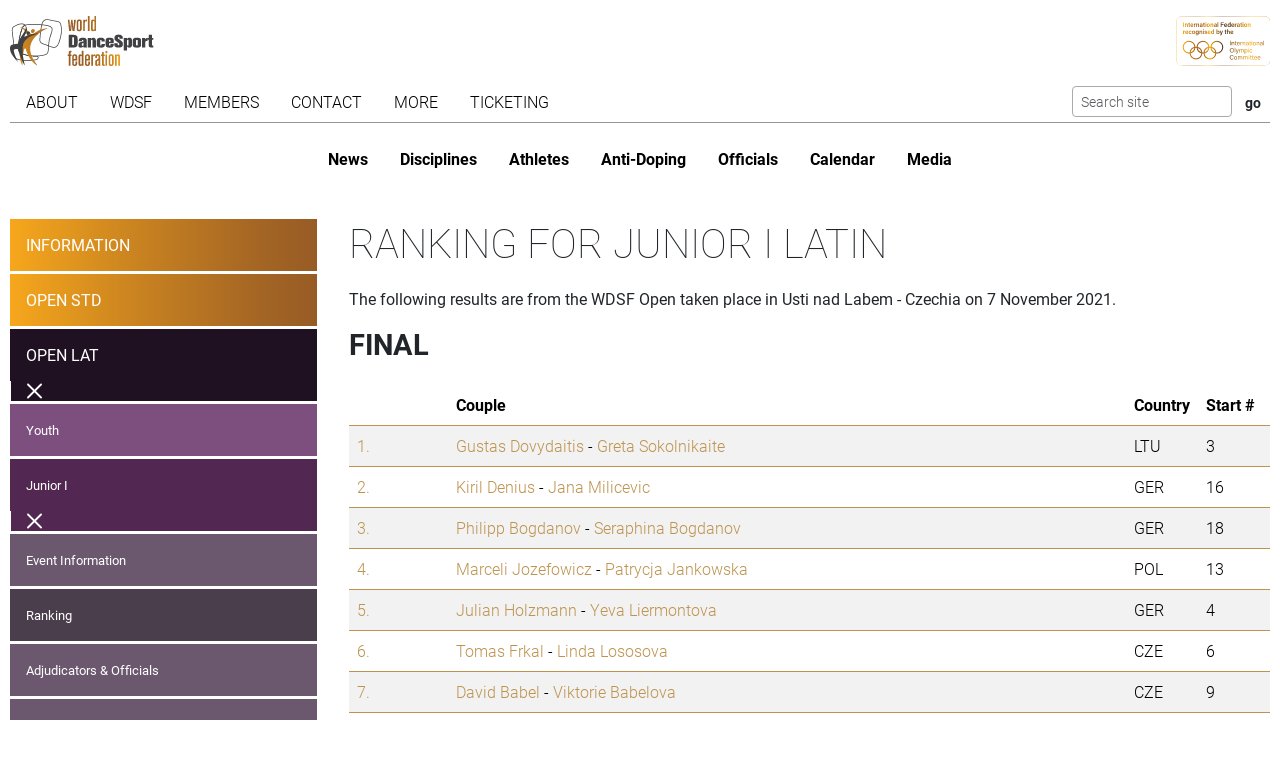

--- FILE ---
content_type: text/html; charset=utf-8
request_url: https://www.worlddancesport.org/Competitions/Ranking/Open-Usti-nad-Labem-Junior-I-Latin-57658
body_size: 9315
content:
<!DOCTYPE html>
<html lang="en">
<head>
    <base href="https://www.worlddancesport.org/Competitions/Ranking/Open-Usti-nad-Labem-Junior-I-Latin-57658" />
    <meta http-equiv="content-type" content="text/html; charset=utf-8" />
    <meta charset="UTF-8">

    <title>Ranking of the WDSF Open Latin Junior I in Usti nad Labem - Czechia on 7 November 2021</title>

    <meta property="og:url" content="Microsoft.AspNetCore.Http.DefaultHttpRequest" />
    <meta property="og:title" content=Ranking of the WDSF Open Latin Junior I in Usti nad Labem - Czechia on 7 November 2021 />
    <meta property="fb:app_id" content="155163717868268" />
    
    
    <meta name="description" content="Ranking from 7 November 2021 for the WDSF  Open Junior I  Latin taken place in Usti nad Labem - Czechia" />

    

    <meta name="viewport" content="width=device-width,initial-scale=1,maximum-scale=1,user-scalable=0">
    <meta name="HandheldFriendly" content="true" />

    <link rel="icon" type="image/png" href="/img/favicon/favicon-16x16.png" sizes="16x16" />
    <link rel="icon" type="image/png" href="/img/favicon/favicon-32x32.png" sizes="32x32" />
    <link rel="icon" type="image/png" href="/img/favicon/android-chrome-192x192.png" sizes="192x192" />
    <link rel="icon" href="/img/favicon/apple-touch-icon.png" sizes="180x180" />
    <link rel="icon" type="image/png" href="/img/favicon/android-chrome-512x512.png" sizes="512x512" />
    <link rel="apple-touch-icon" href="/img/favicon/apple-touch-icon.png" sizes="180x180" />
    <meta name="apple-mobile-web-app-capable" content="yes" />
    <meta name="apple-mobile-web-app-title" content="WDSF">

        <script id="Cookiebot" src="https://consent.cookiebot.com/uc.js" data-cbid="d373b099-d324-487f-80ca-fdc225cdef05" type="text/javascript"></script>
        <script data-cookieconsent="ignore">
            window.dataLayer = window.dataLayer || [];
            function gtag() { dataLayer.push(arguments);}
            gtag("consent", "default", {
                ad_personalization: "denied",
                ad_storage: "denied",
                ad_user_data: "denied",
                analytics_storage: "denied",
                functionality_storage: "denied",
                personalization_storage: "denied",
                security_storage: "granted",
                wait_for_update: 500,
            });
            gtag("set", "ads_data_redaction", true);
            gtag("set", "url_passthrough", false);
        </script>
        <script async src="https://www.googletagmanager.com/gtag/js?id=G-QWNLFQ7JL0"></script>
        <script>
            window.dataLayer = window.dataLayer || [];
            function gtag() { dataLayer.push(arguments); }
            gtag('js', new Date());
            gtag('config', 'G-QWNLFQ7JL0');
        </script>
        <script>
            (function loadScript(a){var b=document.getElementsByTagName("head")[0],c=document.createElement("script");c.type="text/javascript",c.src="https://tracker.metricool.com/resources/be.js",c.onreadystatechange=a,c.onload=a,b.appendChild(c)}(function(){beTracker.t({hash:"a0c38896aa00544edbf922ebee5578f6"})}));
        </script>


    
    <link href="/dist/4781.d7448e9d.css" rel="stylesheet" type="text/css" /><link href="/dist/competition_base.a7edc3f1.css" rel="stylesheet" type="text/css" />

    <script type="text/javascript">!function(T,l,y){var S=T.location,k="script",D="instrumentationKey",C="ingestionendpoint",I="disableExceptionTracking",E="ai.device.",b="toLowerCase",w="crossOrigin",N="POST",e="appInsightsSDK",t=y.name||"appInsights";(y.name||T[e])&&(T[e]=t);var n=T[t]||function(d){var g=!1,f=!1,m={initialize:!0,queue:[],sv:"5",version:2,config:d};function v(e,t){var n={},a="Browser";return n[E+"id"]=a[b](),n[E+"type"]=a,n["ai.operation.name"]=S&&S.pathname||"_unknown_",n["ai.internal.sdkVersion"]="javascript:snippet_"+(m.sv||m.version),{time:function(){var e=new Date;function t(e){var t=""+e;return 1===t.length&&(t="0"+t),t}return e.getUTCFullYear()+"-"+t(1+e.getUTCMonth())+"-"+t(e.getUTCDate())+"T"+t(e.getUTCHours())+":"+t(e.getUTCMinutes())+":"+t(e.getUTCSeconds())+"."+((e.getUTCMilliseconds()/1e3).toFixed(3)+"").slice(2,5)+"Z"}(),iKey:e,name:"Microsoft.ApplicationInsights."+e.replace(/-/g,"")+"."+t,sampleRate:100,tags:n,data:{baseData:{ver:2}}}}var h=d.url||y.src;if(h){function a(e){var t,n,a,i,r,o,s,c,u,p,l;g=!0,m.queue=[],f||(f=!0,t=h,s=function(){var e={},t=d.connectionString;if(t)for(var n=t.split(";"),a=0;a<n.length;a++){var i=n[a].split("=");2===i.length&&(e[i[0][b]()]=i[1])}if(!e[C]){var r=e.endpointsuffix,o=r?e.location:null;e[C]="https://"+(o?o+".":"")+"dc."+(r||"services.visualstudio.com")}return e}(),c=s[D]||d[D]||"",u=s[C],p=u?u+"/v2/track":d.endpointUrl,(l=[]).push((n="SDK LOAD Failure: Failed to load Application Insights SDK script (See stack for details)",a=t,i=p,(o=(r=v(c,"Exception")).data).baseType="ExceptionData",o.baseData.exceptions=[{typeName:"SDKLoadFailed",message:n.replace(/\./g,"-"),hasFullStack:!1,stack:n+"\nSnippet failed to load ["+a+"] -- Telemetry is disabled\nHelp Link: https://go.microsoft.com/fwlink/?linkid=2128109\nHost: "+(S&&S.pathname||"_unknown_")+"\nEndpoint: "+i,parsedStack:[]}],r)),l.push(function(e,t,n,a){var i=v(c,"Message"),r=i.data;r.baseType="MessageData";var o=r.baseData;return o.message='AI (Internal): 99 message:"'+("SDK LOAD Failure: Failed to load Application Insights SDK script (See stack for details) ("+n+")").replace(/\"/g,"")+'"',o.properties={endpoint:a},i}(0,0,t,p)),function(e,t){if(JSON){var n=T.fetch;if(n&&!y.useXhr)n(t,{method:N,body:JSON.stringify(e),mode:"cors"});else if(XMLHttpRequest){var a=new XMLHttpRequest;a.open(N,t),a.setRequestHeader("Content-type","application/json"),a.send(JSON.stringify(e))}}}(l,p))}function i(e,t){f||setTimeout(function(){!t&&m.core||a()},500)}var e=function(){var n=l.createElement(k);n.src=h;var e=y[w];return!e&&""!==e||"undefined"==n[w]||(n[w]=e),n.onload=i,n.onerror=a,n.onreadystatechange=function(e,t){"loaded"!==n.readyState&&"complete"!==n.readyState||i(0,t)},n}();y.ld<0?l.getElementsByTagName("head")[0].appendChild(e):setTimeout(function(){l.getElementsByTagName(k)[0].parentNode.appendChild(e)},y.ld||0)}try{m.cookie=l.cookie}catch(p){}function t(e){for(;e.length;)!function(t){m[t]=function(){var e=arguments;g||m.queue.push(function(){m[t].apply(m,e)})}}(e.pop())}var n="track",r="TrackPage",o="TrackEvent";t([n+"Event",n+"PageView",n+"Exception",n+"Trace",n+"DependencyData",n+"Metric",n+"PageViewPerformance","start"+r,"stop"+r,"start"+o,"stop"+o,"addTelemetryInitializer","setAuthenticatedUserContext","clearAuthenticatedUserContext","flush"]),m.SeverityLevel={Verbose:0,Information:1,Warning:2,Error:3,Critical:4};var s=(d.extensionConfig||{}).ApplicationInsightsAnalytics||{};if(!0!==d[I]&&!0!==s[I]){var c="onerror";t(["_"+c]);var u=T[c];T[c]=function(e,t,n,a,i){var r=u&&u(e,t,n,a,i);return!0!==r&&m["_"+c]({message:e,url:t,lineNumber:n,columnNumber:a,error:i}),r},d.autoExceptionInstrumented=!0}return m}(y.cfg);function a(){y.onInit&&y.onInit(n)}(T[t]=n).queue&&0===n.queue.length?(n.queue.push(a),n.trackPageView({})):a()}(window,document,{
src: "https://js.monitor.azure.com/scripts/b/ai.2.min.js", // The SDK URL Source
crossOrigin: "anonymous", 
cfg: { // Application Insights Configuration
    connectionString: 'InstrumentationKey=35cd216f-5c9c-4fca-bb96-6f1efc025d53;IngestionEndpoint=https://westeurope-5.in.applicationinsights.azure.com/;LiveEndpoint=https://westeurope.livediagnostics.monitor.azure.com/;ApplicationId=4165306b-c256-4a4d-a210-ab7c3a2fc8ac'
}});</script></head>
<body>
    <header class="logos">
        <a href="/" class="main-logo"><img src="/img/logos/WDSF_logo_gold.svg" height="50" /></a>
        <a href="/" class="ioc-logo"><img src="/img/logos/ioc_recognised.svg" height="50" /></a>
        <a href="/" class="mobile-nav-toggler__open">
            <img src="/img/icons/hamburger_menu.svg" height="30" />
        </a>
    </header>
    <header class="navigation">
        <a href="#" class="mobile-nav-toggler__close"><img src="/img/icons/cross white.svg" height="30" /></a>
        <nav class="primary-nav nav">
            <ul><li class="has-children"><span class="menu-link "><span class="menu-link-text">About</span><span class="child-toggler"><i class="child_closed fal fa-chevron-right"></i><i class="child_open far fa-xmark"></i></span></span><ul><li><a class="menu-link " href="/About/Dance-Styles"><span class="menu-link-text">Dance Styles</span></a></li><li><a class="menu-link " href="/Breaking"><span class="menu-link-text">Breaking</span></a></li><li><a class="menu-link " href="/About/Competition"><span class="menu-link-text">Competition</span></a></li><li><a class="menu-link " href="/About/All"><span class="menu-link-text">Sport for all</span></a></li><li><a class="menu-link " href="/About/Olympic"><span class="menu-link-text">Within World Sports</span></a></li><li><a class="menu-link " href="/About/DanceSport-Games"><span class="menu-link-text">DanceSport Games</span></a></li></ul></li><li class="has-children"><span class="menu-link "><span class="menu-link-text">WDSF</span><span class="child-toggler"><i class="child_closed fal fa-chevron-right"></i><i class="child_open far fa-xmark"></i></span></span><ul><li><a class="menu-link " href="/WDSF/History"><span class="menu-link-text">History</span></a></li><li><a class="menu-link " href="/WDSF/Vision"><span class="menu-link-text">Vision</span></a></li><li><a class="menu-link " href="/WDSF/Organisation"><span class="menu-link-text">Organisation</span></a></li><li><a class="menu-link " href="/WDSF/Commissions"><span class="menu-link-text">Commissions</span></a></li><li><a class="menu-link " href="/WDSF/Associations"><span class="menu-link-text">Associations</span></a></li><li><a class="menu-link " href="/WDSF/Academy"><span class="menu-link-text">Academy</span></a></li><li><a class="menu-link " href="/WDSF/Partners"><span class="menu-link-text">Partners</span></a></li><li><a class="menu-link " href="/WDSF/Hall-of-Fame"><span class="menu-link-text">Hall of Fame</span></a></li><li><a class="menu-link " href="/WDSF/WDSF-Offices"><span class="menu-link-text">WDSF Offices</span></a></li><li><a class="menu-link " href="/WDSF/Employees"><span class="menu-link-text">Employees</span></a></li><li><a class="menu-link " href="/WDSF/IT-Infrastructure"><span class="menu-link-text">IT Infrastructure</span></a></li></ul></li><li class="has-children"><span class="menu-link "><span class="menu-link-text">Members</span><span class="child-toggler"><i class="child_closed fal fa-chevron-right"></i><i class="child_open far fa-xmark"></i></span></span><ul><li><a class="menu-link " href="/Members"><span class="menu-link-text">WDSF</span></a></li><li><a class="menu-link " href="/WDSF/Associate-Members"><span class="menu-link-text">Associate Members</span></a></li><li><a class="menu-link " href="/WDSF/Membership"><span class="menu-link-text">Membership</span></a></li></ul></li><li class="has-children"><span class="menu-link "><span class="menu-link-text">Contact</span><span class="child-toggler"><i class="child_closed fal fa-chevron-right"></i><i class="child_open far fa-xmark"></i></span></span><ul><li><a class="menu-link " href="/Contacts"><span class="menu-link-text">WDSF</span></a></li><li><a class="menu-link " href="/Contacts/Commissions-198"><span class="menu-link-text">Commissions</span></a></li><li><a class="menu-link " href="/Contacts/National-Administrators-216"><span class="menu-link-text">National Administrators</span></a></li></ul></li><li class="has-children"><span class="menu-link "><span class="menu-link-text">More</span><span class="child-toggler"><i class="child_closed fal fa-chevron-right"></i><i class="child_open far fa-xmark"></i></span></span><ul><li><a class="menu-link " href="/Rules"><span class="menu-link-text">Rules, documents and forms</span></a></li><li class="has-children"><span class="menu-link "><span class="menu-link-text">Meeting minutes & reports</span><span class="child-toggler"><i class="child_closed fal fa-chevron-right"></i><i class="child_open far fa-xmark"></i></span></span><ul><li><a class="menu-link " href="/Minutes/GeneralAssembly"><span class="menu-link-text">General Meeting</span></a></li><li><a class="menu-link " href="/Minutes/Presidium"><span class="menu-link-text">Presidium</span></a></li><li><a class="menu-link " href="/Minutes/ManagingCommittee"><span class="menu-link-text">Managing Committee</span></a></li></ul></li><li><a class="menu-link " href="/Press/Corporate-Identity"><span class="menu-link-text">Corporate Identity</span></a></li><li><a class="menu-link " href="/FAQ"><span class="menu-link-text">Frequently Asked Questions</span></a></li><li><a class="menu-link " href="https://my.wdsf.org"><span class="menu-link-text">My WDSF account</span></a></li></ul></li><li><a class="menu-link " href="https://wdregistrationfront.azureedge.net/ticketing"><span class="menu-link-text">Ticketing</span></a></li></ul>
            <div class="search">
                <form method="get" class="search__form" action="/Search">
                    <input type="text" maxlength="50" name="q" class="search__input form-control form-control-sm" placeholder="Search site" />
                    <input type="submit" value="go" class="search__submit btn btn-sm" />
                </form>
            </div>
        </nav>
        <nav class="secondary-nav nav">
            <ul><li class="mobile_only"><a class="menu-link " href="/"><span class="menu-link-text">Home</span></a></li><li><a class="menu-link " href="/News"><span class="menu-link-text">News</span></a></li><li class="has-children"><span class="menu-link "><span class="menu-link-text">Disciplines</span><span class="child-toggler"><i class="child_closed fal fa-chevron-right"></i><i class="child_open far fa-xmark"></i></span></span><ul><li><a class="menu-link " href="/Standard-Latin-10Dance"><span class="menu-link-text">Standard, Latin and Ten Dance</span></a></li><li><a class="menu-link " href="/Breaking"><span class="menu-link-text">Breaking</span></a></li><li><a class="menu-link " href="/Professional"><span class="menu-link-text">Professional</span></a></li><li><a class="menu-link " href="/Stage"><span class="menu-link-text">Stage</span></a></li><li><a class="menu-link " href="/Caribbean"><span class="menu-link-text">Caribbean</span></a></li><li><a class="menu-link " href="/Disco"><span class="menu-link-text">Disco</span></a></li><li><a class="menu-link " href="/HipHop"><span class="menu-link-text">HipHop</span></a></li><li><a class="menu-link " href="https://wrrc.dance/"><span class="menu-link-text">Rock'n'Roll</span></a></li></ul></li><li class="has-children"><span class="menu-link "><span class="menu-link-text">Athletes</span><span class="child-toggler"><i class="child_closed fal fa-chevron-right"></i><i class="child_open far fa-xmark"></i></span></span><ul><li><a class="menu-link " href="/Ranking/World"><span class="menu-link-text">World Ranking</span></a></li><li><a class="menu-link " href="/Ranking/GrandSlam"><span class="menu-link-text">GrandSlam Ranking</span></a></li><li><a class="menu-link " href="/Athletes"><span class="menu-link-text">Athletes</span></a></li><li><a class="menu-link " href="/Couples"><span class="menu-link-text">Couples</span></a></li><li><a class="menu-link " href="/Teams"><span class="menu-link-text">Teams</span></a></li><li><a class="menu-link " href="/WDSF/Safe-Sport"><span class="menu-link-text">Safe Sport</span></a></li><li><a class="menu-link " href="https://ecards.worlddancesport.org"><span class="menu-link-text">Apply for a license here</span></a></li></ul></li><li><a class="menu-link " href="/Rule/Anti-Doping"><span class="menu-link-text">Anti-Doping</span></a></li><li class="has-children"><span class="menu-link "><span class="menu-link-text">Officials</span><span class="child-toggler"><i class="child_closed fal fa-chevron-right"></i><i class="child_open far fa-xmark"></i></span></span><ul><li><a class="menu-link " href="/Officials"><span class="menu-link-text">List</span></a></li><li><a class="menu-link " href="/NominatedOfficials"><span class="menu-link-text">Nominated</span></a></li></ul></li><li class="has-children active"><span class="menu-link "><span class="menu-link-text">Calendar</span><span class="child-toggler"><i class="child_closed fal fa-chevron-right"></i><i class="child_open far fa-xmark"></i></span></span><ul><li class="active"><a class="menu-link " href="/Calendar/Competitions"><span class="menu-link-text">Competitions</span></a></li><li><a class="menu-link " href="/Calendar/Results"><span class="menu-link-text">Results</span></a></li><li><a class="menu-link " href="/Calendar/Officials"><span class="menu-link-text">Congresses and Exams</span></a></li><li><a class="menu-link " href="/Events/Granting"><span class="menu-link-text">Title grantings</span></a></li><li><a class="menu-link " href="/Agm"><span class="menu-link-text">AGM</span></a></li><li><a class="menu-link " href="/Content/Organiser"><span class="menu-link-text">Organisers</span></a></li></ul></li><li class="has-children"><span class="menu-link "><span class="menu-link-text">Media</span><span class="child-toggler"><i class="child_closed fal fa-chevron-right"></i><i class="child_open far fa-xmark"></i></span></span><ul><li><a class="menu-link " href="/Media/Gallery"><span class="menu-link-text">Gallery</span></a></li><li><a class="menu-link " href="/Media/Collections"><span class="menu-link-text">Collections</span></a></li><li><a class="menu-link " href="https://www.dancesporttotal.com/"><span class="menu-link-text">Live Events</span></a></li><li><a class="menu-link " href="https://my.wdsf.org/Subscriptions/BackstageAccess"><span class="menu-link-text">Backstage Access</span></a></li><li><a class="menu-link " href="https://my.wdsf.org/Subscriptions/MediaLicense"><span class="menu-link-text">Media License</span></a></li></ul></li></ul>
        </nav>
    </header>

    
        <aside class="hero-banner">
            
        </aside>
    


        <main class="with-sidenav">
            <section class="side-nav-section">
                <div class="mobile_only">
                    <a id="sidenav_collapse" data-bs-toggle="collapse" href="#collapseSidenav" role="button" aria-expanded="false" aria-controls="collapseSidenav">
                        <span class="when_hidden"><img src="/img/icons/hamburger_menu.svg" height="30" /> <span>Show Competitions</span></span>
                        <span class="when_shown"><img src="/img/icons/cross white.svg" height="30" /> <span>Hide Competitions</span></span>
                    </a>
                </div>
                <div class="collapse" id="collapseSidenav">
                    
    <div class="side-nav">
        
    <ul><li><a class="menu-link " href="/Events/Usti-nad-Labem-Czechia-06112021-07112021-7950"><span class="menu-link-text">Information</span></a></li><li class=""><a class="menu-link " href="/Competitions/Ranking/Open-Usti-nad-Labem-Youth-Standard-57654"><span class="menu-link-text">Open STD</span></a></li><li class=" has-children active"><a class="menu-link " href="/Competitions/Ranking/Open-Usti-nad-Labem-Youth-Latin-57653"><span class="menu-link-text">Open LAT</span><span class="child-toggler"><i class="child_closed fal fa-chevron-right"></i><i class="child_open far fa-xmark"></i></span></a><ul><li><a class="menu-link " href="/Competitions/Ranking/Open-Usti-nad-Labem-Youth-Latin-57653"><span class="menu-link-text">Youth</span></a></li><li class="has-children active"><a class="menu-link " href="/Competitions/Ranking/Open-Usti-nad-Labem-Junior-I-Latin-57658"><span class="menu-link-text">Junior I</span><span class="child-toggler"><i class="child_closed fal fa-chevron-right"></i><i class="child_open far fa-xmark"></i></span></a><ul><li><a class="menu-link " href="/Competitions/Detail/Open-Usti-nad-Labem-Junior-I-Latin-57658"><span class="menu-link-text">Event Information</span></a></li><li class="active"><a class="menu-link " href="/Competitions/Ranking/Open-Usti-nad-Labem-Junior-I-Latin-57658"><span class="menu-link-text">Ranking</span></a></li><li><a class="menu-link " href="/Competitions/Officials/Open-Usti-nad-Labem-Junior-I-Latin-57658"><span class="menu-link-text">Adjudicators & Officials</span></a></li><li><a class="menu-link " href="/Competitions/Results/Open-Usti-nad-Labem-Junior-I-Latin-57658"><span class="menu-link-text">Results</span></a></li><li><a class="menu-link " href="/Competitions/Marks/Open-Usti-nad-Labem-Junior-I-Latin-57658"><span class="menu-link-text">Marks</span></a></li><li><a class="menu-link " href="/Competitions/Final/Open-Usti-nad-Labem-Junior-I-Latin-57658"><span class="menu-link-text">Final</span></a></li></ul></li><li><a class="menu-link " href="/Competitions/Ranking/Open-Usti-nad-Labem-Junior-II-Latin-57655"><span class="menu-link-text">Junior II</span></a></li><li><a class="menu-link " href="/Competitions/Ranking/Open-Usti-nad-Labem-Juvenile-Latin-57659"><span class="menu-link-text">Juvenile</span></a></li></ul></li><li class=""><a class="menu-link " href="/Competitions/Ranking/Open-Usti-nad-Labem-Adult-Ten-Dance-57652"><span class="menu-link-text">Open 10D</span></a></li></ul>

    </div>

                </div>
            </section>
            


<section>
    <h1>Ranking for Junior I Latin</h1>
    <p>The following results are from the WDSF Open taken place in Usti nad Labem - Czechia on 7 November 2021.</p>


            <h2>Final</h2>
        <table class="table table-striped ranking">
            <thead>
                <tr>
                    <th class="rank"></th>
                    <th>Couple</th>
                    <th>Country</th>
                        <th class="number">Start #</th>
                </tr>
            </thead>
            <tbody>
                    <tr>
                            <td class="ranking__rank">
                                <a href="/Couples/Gustas-Dovydaitis-and-Greta-Sokolnikaite-605949">
                                    1.
                                </a>
                            </td>
                        <td class="ranking__couple">
                            <a href="/Athletes/Gustas-Dovydaitis-94e849ac-f153-4067-8514-aa350105d9c4">Gustas Dovydaitis</a> -
                            <a href="/Athletes/Greta-Sokolnikaite-ee873417-0aab-4545-9cc9-a96e00db207c">Greta Sokolnikaite</a>
                        </td>
                        <td class="ranking__country">LTU</td>
                            <td class="ranking__number">3</td>
                    </tr>
                    <tr>
                            <td class="ranking__rank">
                                <a href="/Couples/Kiril-Denius-and-Jana-Milicevic-604626">
                                    2.
                                </a>
                            </td>
                        <td class="ranking__couple">
                            <a href="/Athletes/Kiril-Denius-749ff3bf-301e-40cb-9e2a-a9a1012cf2f0">Kiril Denius</a> -
                            <a href="/Athletes/Jana-Milicevic-6c3c0c2b-9678-4cba-abee-aaef01490cd3">Jana Milicevic</a>
                        </td>
                        <td class="ranking__country">GER</td>
                            <td class="ranking__number">16</td>
                    </tr>
                    <tr>
                            <td class="ranking__rank">
                                <a href="/Couples/Philipp-Bogdanov-and-Seraphina-Bogdanov-602799">
                                    3.
                                </a>
                            </td>
                        <td class="ranking__couple">
                            <a href="/Athletes/Philipp-Bogdanov-7a712d2a-87e5-4bbd-b5a3-aa7f008a27fe">Philipp Bogdanov</a> -
                            <a href="/Athletes/Seraphina-Bogdanov-2ca17b7b-66a6-42c5-80b5-aa7f00905549">Seraphina Bogdanov</a>
                        </td>
                        <td class="ranking__country">GER</td>
                            <td class="ranking__number">18</td>
                    </tr>
                    <tr>
                            <td class="ranking__rank">
                                <a href="/Couples/Marceli-Jozefowicz-and-Patrycja-Jankowska-607161">
                                    4.
                                </a>
                            </td>
                        <td class="ranking__couple">
                            <a href="/Athletes/Marceli-Jozefowicz-ca00e22f-ef64-40a4-b4e9-adbe014b4213">Marceli Jozefowicz</a> -
                            <a href="/Athletes/Patrycja-Jankowska-d904fe4f-8c17-4798-bfdd-adbe014d5bf8">Patrycja Jankowska</a>
                        </td>
                        <td class="ranking__country">POL</td>
                            <td class="ranking__number">13</td>
                    </tr>
                    <tr>
                            <td class="ranking__rank">
                                <a href="/Couples/Julian-Holzmann-and-Yeva-Liermontova-607071">
                                    5.
                                </a>
                            </td>
                        <td class="ranking__couple">
                            <a href="/Athletes/Julian-Holzmann-89776c9e-8bcc-403a-89c4-a75300bf8033">Julian Holzmann</a> -
                            <a href="/Athletes/Yeva-Liermontova-54b32879-0a29-40ab-aad1-adb6009e9c37">Yeva Liermontova</a>
                        </td>
                        <td class="ranking__country">GER</td>
                            <td class="ranking__number">4</td>
                    </tr>
                    <tr>
                            <td class="ranking__rank">
                                <a href="/Couples/Tomas-Frkal-and-Linda-Lososova-600307">
                                    6.
                                </a>
                            </td>
                        <td class="ranking__couple">
                            <a href="/Athletes/Tomas-Frkal-89308278-a53d-4fdc-b185-a74400babed9">Tomas Frkal</a> -
                            <a href="/Athletes/Linda-Lososova-6dd65b06-221f-4590-a1e7-a9ca016547fa">Linda Lososova</a>
                        </td>
                        <td class="ranking__country">CZE</td>
                            <td class="ranking__number">6</td>
                    </tr>
                    <tr>
                            <td class="ranking__rank">
                                <a href="/Couples/David-Babel-and-Viktorie-Babelova-605797">
                                    7.
                                </a>
                            </td>
                        <td class="ranking__couple">
                            <a href="/Athletes/David-Babel-73844087-5b00-4d18-92e6-ab7300860593">David Babel</a> -
                            <a href="/Athletes/Viktorie-Babelova-f122b331-506f-4ee4-885e-ab730087cbda">Viktorie Babelova</a>
                        </td>
                        <td class="ranking__country">CZE</td>
                            <td class="ranking__number">9</td>
                    </tr>
            </tbody>
        </table>
            <h2>2. Round</h2>
        <table class="table table-striped ranking">
            <thead>
                <tr>
                    <th class="rank"></th>
                    <th>Couple</th>
                    <th>Country</th>
                        <th class="number">Start #</th>
                </tr>
            </thead>
            <tbody>
                    <tr>
                            <td class="ranking__rank">
                                <a href="/Couples/Yanosh-Maziuta-and-Sofiia-Kozar-605664">
                                    8.
                                </a>
                            </td>
                        <td class="ranking__couple">
                            <a href="/Athletes/Yanosh-Maziuta-1e59a89e-53f5-4485-a91d-a904012c8a16">Yanosh Maziuta</a> -
                            <a href="/Athletes/Sofiia-Kozar-136fdd97-ecfd-4a32-af72-ab6e015d604a">Sofiia Kozar</a>
                        </td>
                        <td class="ranking__country">UKR</td>
                            <td class="ranking__number">2</td>
                    </tr>
                    <tr>
                            <td class="ranking__rank">
                                <a href="/Couples/Gabriel-Pietras-and-Kornelia-Hinca-607224">
                                    9.
                                </a>
                            </td>
                        <td class="ranking__couple">
                            <a href="/Athletes/Gabriel-Pietras-8bda0612-50e4-4e75-8725-adc50087273e">Gabriel Pietras</a> -
                            <a href="/Athletes/Kornelia-Hinca-50974ef1-f24b-40aa-9fcb-adc7014ed7cb">Kornelia Hinca</a>
                        </td>
                        <td class="ranking__country">POL</td>
                            <td class="ranking__number">10</td>
                    </tr>
                    <tr>
                            <td class="ranking__rank">
                                <a href="/Couples/Blazej-Jezierski-and-Malwina-Cybulska-607223">
                                    10.
                                </a>
                            </td>
                        <td class="ranking__couple">
                            <a href="/Athletes/Blazej-Jezierski-4d3977e1-d385-479a-b228-adc8012d77b6">Blazej Jezierski</a> -
                            <a href="/Athletes/Malwina-Cybulska-12b96fc7-f5d7-47f4-b3cd-adc8012fbf18">Malwina Cybulska</a>
                        </td>
                        <td class="ranking__country">POL</td>
                            <td class="ranking__number">12</td>
                    </tr>
                    <tr>
                            <td class="ranking__rank">
                                <a href="/Couples/Mykhaylo-Povidaychyk-and-Stella-Sykorova-605651">
                                    11.
                                </a>
                            </td>
                        <td class="ranking__couple">
                            <a href="/Athletes/Mykhaylo-Povidaychyk-5b220c3d-82f5-4f39-855d-ab6b0160cc4a">Mykhaylo Povidaychyk</a> -
                            <a href="/Athletes/Stella-Sykorova-03add2fd-5462-46db-b456-ab6c00645a15">Stella Sykorova</a>
                        </td>
                        <td class="ranking__country">CZE</td>
                            <td class="ranking__number">19</td>
                    </tr>
                    <tr>
                            <td class="ranking__rank">
                                <a href="/Couples/Ivo-Julinek-and-Kristina-Vicanova-602258">
                                    12.
                                </a>
                            </td>
                        <td class="ranking__couple">
                            <a href="/Athletes/Ivo-Julinek-3bcc16ca-9645-4de6-a075-a9f20119a9f8">Ivo Julinek</a> -
                            <a href="/Athletes/Kristina-Vicanova-2d0a4939-60d6-40c8-8b7d-a9f8013a205e">Kristina Vicanova</a>
                        </td>
                        <td class="ranking__country">CZE</td>
                            <td class="ranking__number">14</td>
                    </tr>
            </tbody>
        </table>
            <h2>1. Round</h2>
        <table class="table table-striped ranking">
            <thead>
                <tr>
                    <th class="rank"></th>
                    <th>Couple</th>
                    <th>Country</th>
                        <th class="number">Start #</th>
                </tr>
            </thead>
            <tbody>
                    <tr>
                            <td class="ranking__rank">
                                <a href="/Couples/Alex-Kanuka-and-Eliana-Pfaffenroth-604199">
                                    13.
                                </a>
                            </td>
                        <td class="ranking__couple">
                            <a href="/Athletes/Alex-Kanuka-901c3694-2082-427c-9351-aad3014f407b">Alex Kanuka</a> -
                            <a href="/Athletes/Eliana-Pfaffenroth-004645ad-17d0-4c43-a935-aad30138c3ea">Eliana Pfaffenroth</a>
                        </td>
                        <td class="ranking__country">GER</td>
                            <td class="ranking__number">5</td>
                    </tr>
                    <tr>
                            <td class="ranking__rank">
                                <a href="/Couples/Nikolas-Nemec-and-Veronika-Mackova-604189">
                                    14.
                                </a>
                            </td>
                        <td class="ranking__couple">
                            <a href="/Athletes/Nikolas-Nemec-1fa967e2-0bae-4e8c-aa71-aae000e35c83">Nikolas Nemec</a> -
                            <a href="/Athletes/Veronika-Mackova-7418dee2-76a7-4b41-845a-aadb013dc193">Veronika Mackova</a>
                        </td>
                        <td class="ranking__country">CZE</td>
                            <td class="ranking__number">22</td>
                    </tr>
                    <tr>
                            <td class="ranking__rank">
                                <a href="/Couples/Daniel-Bures-and-Ane&#x17E;ka-Matlasov&#xE1;-606674">
                                    15.
                                </a>
                            </td>
                        <td class="ranking__couple">
                            <a href="/Athletes/Daniel-Bures-c703a2a5-5882-4d33-ad75-ad46012b5bce">Daniel Bures</a> -
                            <a href="/Athletes/Ane&#x17E;ka-Matlasov&#xE1;-6457c90f-76bf-4455-9f15-ad73005f27c8">Ane&#x17E;ka Matlasov&#xE1;</a>
                        </td>
                        <td class="ranking__country">CZE</td>
                            <td class="ranking__number">8</td>
                    </tr>
                    <tr>
                            <td class="ranking__rank">
                                <a href="/Couples/Petr-Veverka-and-Simona-Cervekova-606666">
                                    16.
                                </a>
                            </td>
                        <td class="ranking__couple">
                            <a href="/Athletes/Petr-Veverka-a432ca77-68b3-449d-9a62-ad1b00b07629">Petr Veverka</a> -
                            <a href="/Athletes/Simona-Cervekova-c583e8a9-39ea-47e0-a56c-ad1b0127ef45">Simona Cervekova</a>
                        </td>
                        <td class="ranking__country">CZE</td>
                            <td class="ranking__number">20</td>
                    </tr>
                    <tr>
                            <td class="ranking__rank">
                                <a href="/Couples/Michal-Charvat-and-Lucie-Charvatova-605032">
                                    17.
                                </a>
                            </td>
                        <td class="ranking__couple">
                            <a href="/Athletes/Michal-Charvat-148beac0-5a00-4421-952a-a9d900926364">Michal Charvat</a> -
                            <a href="/Athletes/Lucie-Charvatova-d0475350-b600-402b-abd9-ab3901473e8c">Lucie Charvatova</a>
                        </td>
                        <td class="ranking__country">CZE</td>
                            <td class="ranking__number">1</td>
                    </tr>
            </tbody>
        </table>


        <h2 class="mt-4">Excused couples</h2>
        <div class="table-responsive">
            <table class="table table-striped ranking">
            <thead><tr><th></th><th>Couple</th><th>Country</th></tr></thead>
            <tbody>
                    <tr>
                        <td class="couple"><a href="/Couples/Kaiem-Hossain-Selsdon-and-Viktorie-Vagnerova-605512">detail</a></td>
                        <td>
                            <a href="/Athletes/Kaiem-Hossain-Selsdon-1e93384d-5f71-44d7-a523-ab60011e1792">Kaiem Hossain-Selsdon</a> -
                            <a href="/Athletes/Viktorie-Vagnerova-0eedd0dd-cc33-4a0d-97c0-ab60012194d9">Viktorie Vagnerova</a>
                        </td>
                        <td class="country">CZE</td>
                    </tr>
                    <tr>
                        <td class="couple"><a href="/Couples/Marcel-Zmijewski-and-Michalina-Ciechorska-607166">detail</a></td>
                        <td>
                            <a href="/Athletes/Marcel-Zmijewski-634edcd7-333c-473f-97b7-adbf008caf83">Marcel Zmijewski</a> -
                            <a href="/Athletes/Michalina-Ciechorska-f7cb780d-b09a-46b7-9f8e-adbf00860e67">Michalina Ciechorska</a>
                        </td>
                        <td class="country">POL</td>
                    </tr>
                    <tr>
                        <td class="couple"><a href="/Couples/Patrik-Parizek-and-Julie-Ptackova-606283">detail</a></td>
                        <td>
                            <a href="/Athletes/Patrik-Parizek-ef41aa2d-f600-4d65-841b-a99301013819">Patrik Parizek</a> -
                            <a href="/Athletes/Julie-Ptackova-1629a351-627f-4278-9d5d-a7dc01351104">Julie Ptackova</a>
                        </td>
                        <td class="country">CZE</td>
                    </tr>
                    <tr>
                        <td class="couple"><a href="/Couples/David-Kazda-and-Darina-Hutkova-606559">detail</a></td>
                        <td>
                            <a href="/Athletes/David-Kazda-8f5621b5-31f7-45ec-896a-a74400ba47af">David Kazda</a> -
                            <a href="/Athletes/Darina-Hutkova-dd56bfc4-0927-4ac1-814e-a74400baa161">Darina Hutkova</a>
                        </td>
                        <td class="country">CZE</td>
                    </tr>
                    <tr>
                        <td class="couple"><a href="/Couples/Michal-Jurasek-and-Katarina-Jurasekova-606729">detail</a></td>
                        <td>
                            <a href="/Athletes/Michal-Jurasek-d47c1c63-a06e-43e8-a769-aaf20090efaf">Michal Jurasek</a> -
                            <a href="/Athletes/Katarina-Jurasekova-f05cc830-d76a-44f3-a7f9-aaf200ca7c4d">Katarina Jurasekova</a>
                        </td>
                        <td class="country">CZE</td>
                    </tr>
            </tbody>
        </table>
        </div>



</section>





        </main>

    
        <aside class="hero-banner" style="margin:2rem 0;">
            <div class="advertising" data-placement=a054f661-f453-4b78-a62c-b2910131d887><a href="https://old.worlddancesport.org" title="Old website" class="advertising__link">
    <picture class="advertising__picture">
        <source srcset="https://cdnb.worlddancesport.org/images/ads/786.jpg?638762780476314728" type="image/jpeg" media="(min-width: 768px)" width="1502" height="159">
        <img src="https://cdnb.worlddancesport.org/images/ads/786_alt.jpg?638762780476314762" width="916" height="315" alt="Old website"/>
    </picture>
</a> </div>
        </aside>
    

    <footer class="footer">
        <a href="/" class="footer__main-logo"><img src="/img/logos/WDSF_logo_white_horizontal.svg" height="30" /></a>

        <section class="social__container">
            <div class="social__icons">
                <a href="https://twitter.com/DanceSportTotal" class="social__icons__link"><img src="/img/icons/icon_Twitter_white.svg" height="50" class="social__icons__link__icon" /></a>

                <div class="dropdown dropdown-center">
                    <button class="dropdown-toggle social__icons__dropdown" type="button" data-bs-toggle="dropdown" aria-expanded="false">
                        <img src="/img/icons/icon_Insta_white.svg" height="50" class="social__icons__dropdown__icon" />
                    </button>
                    <ul class="dropdown-menu social__icons__dropdownmenu">
                        <li class="dropdown-item"><a href="https://www.instagram.com/wdsfdancesport" class="social__icons__dropdownmenu__item">Std/Lat</a></li>
                        <li class="dropdown-item"><a href="https://www.instagram.com/_breakingforgold" class="social__icons__dropdownmenu__item">Breaking</a></li>
                        <li class="dropdown-item"><a href="https://www.instagram.com/wdsf_caribbean" class="social__icons__dropdownmenu__item">Caribbean</a></li>

                        <li class="dropdown-item"><a href="https://www.instagram.com/wdsf_stage/" class="social__icons__dropdownmenu__item">Stage</a></li>
                        <li class="dropdown-item"><a href="https://www.instagram.com/wdsf_disco/" class="social__icons__dropdownmenu__item">Disco</a></li>
                        <li class="dropdown-item"><a href="https://www.instagram.com/wdsf_hiphop/" class="social__icons__dropdownmenu__item">HipHop</a></li>
                    </ul>
                </div>

                <div class="dropdown dropdown-center">
                    <button class="dropdown-toggle social__icons__dropdown" type="button" data-bs-toggle="dropdown" aria-expanded="false">
                        <img src="/img/icons/icon_Facebook_white.svg" height="50" class="social__icons__dropdown__icon" />
                    </button>
                    <ul class="dropdown-menu social__icons__dropdownmenu">
                        <li class="dropdown-item"><a href="https://www.facebook.com/wdsfisdancesporttotal" class="social__icons__dropdownmenu__item">Std/Lat</a></li>
                        <li class="dropdown-item"><a href="https://www.facebook.com/breakingforgold" class="social__icons__dropdownmenu__item">Breaking</a></li>
                        <li class="dropdown-item"><a href="https://www.facebook.com/wdsfstage" class="social__icons__dropdownmenu__item">Stage</a></li>
                        <li class="dropdown-item"><a href="https://www.facebook.com/wdsfdisco" class="social__icons__dropdownmenu__item">Disco</a></li>
                        <li class="dropdown-item"><a href="https://www.facebook.com/wdsfhiphop" class="social__icons__dropdownmenu__item">HipHop</a></li>
                    </ul>
                </div>

                <div class="dropdown dropdown-center">
                    <button class="dropdown-toggle social__icons__dropdown" type="button" data-bs-toggle="dropdown" aria-expanded="false">
                        <img src="/img/icons/icon_TikTok_white.svg" height="50" class="social__icons__dropdown__icon" />
                    </button>
                    <ul class="dropdown-menu social__icons__dropdownmenu">
                        <li class="dropdown-item"><a href="https://www.tiktok.com/@wdsfdancesport" class="social__icons__dropdownmenu__item">Std/Lat</a></li>
                        <li class="dropdown-item"><a href="https://www.tiktok.com/@wdsf.stage.dance" class="social__icons__dropdownmenu__item">Stage</a></li>
                    </ul>
                </div>

            <div class="dropdown dropdown-center">
                <button class="dropdown-toggle social__icons__dropdown" type="button" data-bs-toggle="dropdown" aria-expanded="false">
                    <img src="/img/icons/icon_Youtube_white.svg" height="50" class="social__icons__dropdown__icon" />
                </button>
                <ul class="dropdown-menu social__icons__dropdownmenu">
                    <li class="dropdown-item"><a href="https://www.youtube.com/@DanceSportTotal" class="social__icons__dropdownmenu__item">Std/Lat</a></li>
                    <li class="dropdown-item"><a href="https://www.youtube.com/@breakingforgold" class="social__icons__dropdownmenu__item">Breaking</a></li>
                </ul>
            </div>
        </section>

        <p class="footer__disclaimer">
            &copy; WDSF 2010 - 2026 <a href="/Legal/Terms-of-Use">Terms of Use</a> <a href="/Legal/Privacy-Policy">Privacy Policy</a> <a href="/cdn-cgi/l/email-protection#7f081a1d121e0c0b1a0d3f081b0c1951100d18">Webmaster</a>
        </p>
        <p class="footer__creator">
            Code &amp; Design by <a href="https://www.jaykay-design.com">Jay-Kay Design</a>.
        </p>

    </footer>


    
    <script data-cfasync="false" src="/cdn-cgi/scripts/5c5dd728/cloudflare-static/email-decode.min.js"></script><script crossorigin ="anonymous" integrity="sha384-RxqGnN761RAOJ9Q7d8YvTgd0pRJcfNnq6TmrEcqU43e/RlL6y&#x2B;JNQ8bFzuCzsblw" src="/dist/runtime.8bdae774.js"></script><script crossorigin ="anonymous" integrity="sha384-QM9zmQms3z1IQZKEzLKBSuH9&#x2B;tfacspyxZdRjNTFOhaHk2z2nC75vGqr&#x2B;aOWvMHX" src="/dist/2453.38dda1fc.js"></script><script crossorigin ="anonymous" integrity="sha384-PNQOlEOZKRu8Bxm36GZIy4ccYkTg1&#x2B;xgjHUUKvweX6YNLFRXvQrvBxrtjcu6w5uB" src="/dist/1937.ef940a7c.js"></script><script crossorigin ="anonymous" integrity="sha384-sGGXg0RQFghpJGvwSnBSxiQHjO8t03dGP1h&#x2B;o1hctcIaQCpJQ2kGet28NVgLJykt" src="/dist/competition_base.b26d5d1f.js"></script>

    <script defer src="https://static.cloudflareinsights.com/beacon.min.js/vcd15cbe7772f49c399c6a5babf22c1241717689176015" integrity="sha512-ZpsOmlRQV6y907TI0dKBHq9Md29nnaEIPlkf84rnaERnq6zvWvPUqr2ft8M1aS28oN72PdrCzSjY4U6VaAw1EQ==" data-cf-beacon='{"version":"2024.11.0","token":"68f853a7c752418381efc55153439ca9","server_timing":{"name":{"cfCacheStatus":true,"cfEdge":true,"cfExtPri":true,"cfL4":true,"cfOrigin":true,"cfSpeedBrain":true},"location_startswith":null}}' crossorigin="anonymous"></script>
</body>
</html>